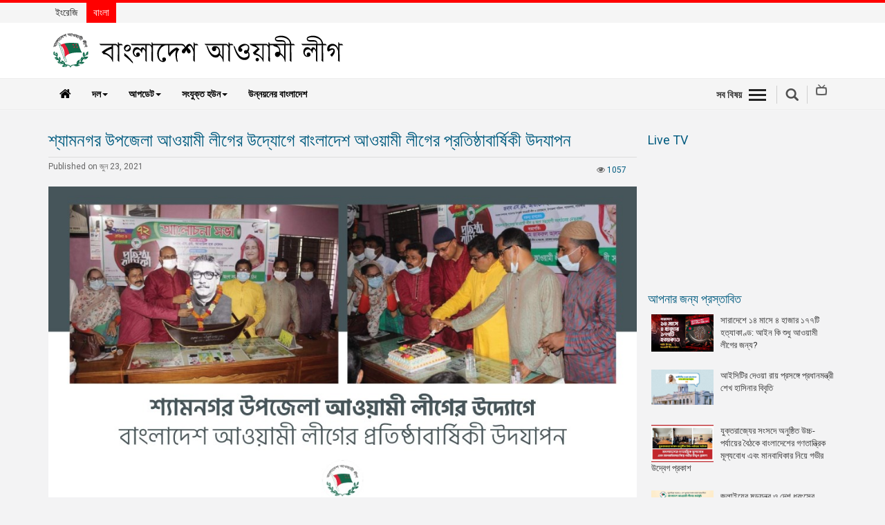

--- FILE ---
content_type: text/html; charset=utf-8
request_url: https://albd.org/bn/articles/news/36716/%E0%A6%B6%E0%A7%8D%E0%A6%AF%E0%A6%BE%E0%A6%AE%E0%A6%A8%E0%A6%97%E0%A6%B0-%E0%A6%89%E0%A6%AA%E0%A6%9C%E0%A7%87%E0%A6%B2%E0%A6%BE-%E0%A6%86%E0%A6%93%E0%A6%AF%E0%A6%BC%E0%A6%BE%E0%A6%AE%E0%A7%80-%E0%A6%B2%E0%A7%80%E0%A6%97%E0%A7%87%E0%A6%B0-%E0%A6%89%E0%A6%A6%E0%A7%8D%E0%A6%AF%E0%A7%8B%E0%A6%97%E0%A7%87-%E0%A6%AC%E0%A6%BE%E0%A6%82%E0%A6%B2%E0%A6%BE%E0%A6%A6%E0%A7%87%E0%A6%B6-%E0%A6%86%E0%A6%93%E0%A6%AF%E0%A6%BC%E0%A6%BE%E0%A6%AE%E0%A7%80-%E0%A6%B2%E0%A7%80%E0%A6%97%E0%A7%87%E0%A6%B0-%E0%A6%AA%E0%A7%8D%E0%A6%B0%E0%A6%A4%E0%A6%BF%E0%A6%B7%E0%A7%8D%E0%A6%A0%E0%A6%BE%E0%A6%AC%E0%A6%BE%E0%A6%B0%E0%A7%8D%E0%A6%B7%E0%A6%BF%E0%A6%95%E0%A7%80-%E0%A6%89%E0%A6%A6%E0%A6%AF%E0%A6%BE%E0%A6%AA%E0%A6%A8
body_size: 10349
content:


<!DOCTYPE html>
<html lang="bn">
<head>
  <meta charset="utf-8">
  <meta http-equiv="X-UA-Compatible" content="IE=edge">
  
    
        <meta name="description" content="বুধবার সকালে সাতক্ষীরার শ্যামনগর উপজেলা আওয়ামীলীগ ও অঙ্গ সহযোগী সংগঠনের আয়োজনে বাংলাদেশ আওয়ামীলীগের ৭২তম প্রতিষ্ঠা বার্ষিকী উপলক্ষে বিভিন্ন অনুষ্ঠানের আয়োজন করা হয়।">
    

    
        <meta name="keywords" content="আওয়ামী লীগ, গণমানুষের দল, বাংলাদেশ, প্রতিষ্ঠাবার্ষির্কী,শ্যামনগর">
    

    

  <meta name="robots" content="index, follow">
  <meta http-equiv="Content-Type" content="text/html; charset=utf-8">
  <meta name="revisit-after" content="7 days">
  <meta name="author" content="Bangladesh Awami League">
  <meta name="viewport" content="width=device-width, initial-scale=1.0">
  <meta name="viewport" content="width=device-width, initial-scale=1">
  <link rel="albd" type="image/png" href="/static/images/favicon.ico"/>
  <link rel="icon" size="192x192" href="/static/images/favicon.ico"/>
  <link rel="shortcut icon" size="192x192" href="/static/images/android-chrome-192x192.png"/>
  <link rel="shortcut icon" size="512x512" href="/static/images/android-chrome-512x512.png"/>
  <link rel="apple-touch-icon" size="180x180" href="/static/images/android-chrome-512x512.png"/>
  <link rel="shortcut icon" size="32x32" href="/static/images/favicon-32x32.png"/>
  <link rel="shortcut icon" size="16x16" href="/static/images/favicon-16x16.png"/>
  <title> শ্যামনগর উপজেলা আওয়ামী লীগের উদ্যোগে বাংলাদেশ আওয়ামী লীগের প্রতিষ্ঠাবার্ষিকী উদযাপন </title>

  
  <meta property="og:url" content="https://albd.org/bn/articles/news/36716/%E0%A6%B6%E0%A7%8D%E0%A6%AF%E0%A6%BE%E0%A6%AE%E0%A6%A8%E0%A6%97%E0%A6%B0-%E0%A6%89%E0%A6%AA%E0%A6%9C%E0%A7%87%E0%A6%B2%E0%A6%BE-%E0%A6%86%E0%A6%93%E0%A6%AF%E0%A6%BC%E0%A6%BE%E0%A6%AE%E0%A7%80-%E0%A6%B2%E0%A7%80%E0%A6%97%E0%A7%87%E0%A6%B0-%E0%A6%89%E0%A6%A6%E0%A7%8D%E0%A6%AF%E0%A7%8B%E0%A6%97%E0%A7%87-%E0%A6%AC%E0%A6%BE%E0%A6%82%E0%A6%B2%E0%A6%BE%E0%A6%A6%E0%A7%87%E0%A6%B6-%E0%A6%86%E0%A6%93%E0%A6%AF%E0%A6%BC%E0%A6%BE%E0%A6%AE%E0%A7%80-%E0%A6%B2%E0%A7%80%E0%A6%97%E0%A7%87%E0%A6%B0-%E0%A6%AA%E0%A7%8D%E0%A6%B0%E0%A6%A4%E0%A6%BF%E0%A6%B7%E0%A7%8D%E0%A6%A0%E0%A6%BE%E0%A6%AC%E0%A6%BE%E0%A6%B0%E0%A7%8D%E0%A6%B7%E0%A6%BF%E0%A6%95%E0%A7%80-%E0%A6%89%E0%A6%A6%E0%A6%AF%E0%A6%BE%E0%A6%AA%E0%A6%A8"/>
  <meta property="fb:app_id" content="204463129958622"/>
  <meta property="og:type" content="website"/>
  
  <meta property="og:title" content="শ্যামনগর উপজেলা আওয়ামী লীগের উদ্যোগে বাংলাদেশ আওয়ামী লীগের প্রতিষ্ঠাবার্ষিকী উদযাপন"/>
  
  
      <meta property="og:description" content="বুধবার সকালে সাতক্ষীরার শ্যামনগর উপজেলা আওয়ামীলীগ ও অঙ্গ সহযোগী সংগঠনের আয়োজনে বাংলাদেশ আওয়ামীলীগের ৭২তম প্রতিষ্ঠা বার্ষিকী উপলক্ষে বিভিন্ন অনুষ্ঠানের আয়োজন করা হয়।
বাংলাদেশ আওয়ামীলীগের গৌরব, ঐতিহ্য ও সফলতার ৭২ তম প্রতিষ্ঠা বার্ষিকীতে জাতির পিতা বঙ্গবন্ধু শেখ মুজিবুর রহমানের প্রতিকৃতিতে শ্রদ্ধা জানিয়ে মাল্য দান, কেক কাটা, দোয়া অনুষ্ঠান , আলোচনাসভা সহ অন্যান্য কর্মসূচি পালিত হয়।&amp;nbsp;
বাংলাদেশ আওয়ামীলীগ শ্যামনগর উপজেলার নিজস্ব কার্যালয়ে প্রতিষ্ঠা বার্ষিকীর আলোচনাসভায় প্রধান অতিথির বক্তব্য রাখেন উপজেলা পরিষদ চেয়ারম্যান ও উপজেলা আওয়ামীলীগের সাধারণ সম্পাদক এস এম আতাউল হক দোলন।
শ্যামনগর উপজেলা আওয়ামীলীগের সিনিয়র সহ সভাপতি অধ্যক্ষ এ কে এম জাফরুল আলম বাবুর সভাপতিত্বে সভায় বক্তব্য রাখেন আওয়ামীলীগনেতা সাবেক চেয়ারম্যান গাজী আনিছুজ্জামান আনিছ, স ম আব্দুস সাত্তার, প্রভাষক মোশারাফ হোসেন, উপজেলা ভাইস চেয়ারম্যান প্রভাষক সাঈদুজ্জামান সাইদ, উপজেলা মহিলা ভাইস চেয়ারম্যান খালেদা আইয়ুব ডলি, আল মামুন লিটন, ছাত্রলীগ সভাপতি সাগর কুমার মন্ডল সহ অঙ্গ সহযোগী সংগঠনের নেতৃবৃন্দ প্রমুখ।
&amp;nbsp;"/>
    
  
  <meta property="og:image" content="https://albd.org/media/filer_public/73/8a/738a77ed-7240-4be8-9bb8-d7e90dc6ea8c/sham_nagar.jpg"/>
  
  <link rel="canonical" href="https://albd.org/bn/articles/news/36716/%E0%A6%B6%E0%A7%8D%E0%A6%AF%E0%A6%BE%E0%A6%AE%E0%A6%A8%E0%A6%97%E0%A6%B0-%E0%A6%89%E0%A6%AA%E0%A6%9C%E0%A7%87%E0%A6%B2%E0%A6%BE-%E0%A6%86%E0%A6%93%E0%A6%AF%E0%A6%BC%E0%A6%BE%E0%A6%AE%E0%A7%80-%E0%A6%B2%E0%A7%80%E0%A6%97%E0%A7%87%E0%A6%B0-%E0%A6%89%E0%A6%A6%E0%A7%8D%E0%A6%AF%E0%A7%8B%E0%A6%97%E0%A7%87-%E0%A6%AC%E0%A6%BE%E0%A6%82%E0%A6%B2%E0%A6%BE%E0%A6%A6%E0%A7%87%E0%A6%B6-%E0%A6%86%E0%A6%93%E0%A6%AF%E0%A6%BC%E0%A6%BE%E0%A6%AE%E0%A7%80-%E0%A6%B2%E0%A7%80%E0%A6%97%E0%A7%87%E0%A6%B0-%E0%A6%AA%E0%A7%8D%E0%A6%B0%E0%A6%A4%E0%A6%BF%E0%A6%B7%E0%A7%8D%E0%A6%A0%E0%A6%BE%E0%A6%AC%E0%A6%BE%E0%A6%B0%E0%A7%8D%E0%A6%B7%E0%A6%BF%E0%A6%95%E0%A7%80-%E0%A6%89%E0%A6%A6%E0%A6%AF%E0%A6%BE%E0%A6%AA%E0%A6%A8" />



  
    <!-- Bootstrap -->
    <link href="/static/js/lib/bootstrap/css/bootstrap.min.css" rel="stylesheet">
    <!-- Font Awesome - font-awesome-4.7.0 -->
    <link href="/static/js/lib/font-awesome-4.7.0/css/font-awesome.min.css" rel="stylesheet">
    <link href="/static/css/dcalendar.picker.css" rel="stylesheet">

    <!-- Your stuff: Third-party CSS libraries go here -->
    <link href="/static/css/ticker-style.css" rel="stylesheet">
    <link href="/static/css/jquery.bxslider.css" rel="stylesheet">
    <link href="/static/css/main.css" rel="stylesheet">
    <link href="/static/css/theme.css" rel="stylesheet">


    <!-- This file stores project-specific CSS -->
    <link href="/static/css/project.css" rel="stylesheet">


    <!-- HTML5 shim and Respond.js for IE8 support of HTML5 elements and media queries -->
    <!-- WARNING: Respond.js doesn't work if you view the page via file:// -->
    <!--[if lt IE 9]>
    <script src="https://oss.maxcdn.com/html5shiv/3.7.3/html5shiv.min.js"></script>
    <script src="https://oss.maxcdn.com/respond/1.4.2/respond.min.js"></script>
    <![endif]-->



  

</head>

<body>

<div id="fb-root"></div>
<script type="4dda26e444d5ca2ad4a21b1e-text/javascript">
  (function (d, s, id) {
    var js, fjs = d.getElementsByTagName(s)[0];
    if (d.getElementById(id)) return;
    js = d.createElement(s);
    js.id = id;
    js.src = "//connect.facebook.net/en_US/sdk.js#xfbml=1&version=v2.10&appId=204463129958622";
    fjs.parentNode.insertBefore(js, fjs);
  }(document, 'script', 'facebook-jssdk'));
</script>


<script type="4dda26e444d5ca2ad4a21b1e-text/javascript">window.twttr = (function (d, s, id) {
  var js, fjs = d.getElementsByTagName(s)[0],
          t = window.twttr || {};
  if (d.getElementById(id)) return t;
  js = d.createElement(s);
  js.id = id;
  js.src = "https://platform.twitter.com/widgets.js";
  fjs.parentNode.insertBefore(js, fjs);

  t._e = [];
  t.ready = function (f) {
    t._e.push(f);
  };

  return t;
}(document, "script", "twitter-wjs"));</script>

<script type="4dda26e444d5ca2ad4a21b1e-text/javascript">
  (function () {
    var po = document.createElement('script');
    po.type = 'text/javascript';
    po.async = true;
    po.src = 'https://apis.google.com/js/platform.js';
    var s = document.getElementsByTagName('script')[0];
    s.parentNode.insertBefore(po, s);
  })();
</script>









<!-- Mobile View -->

<div class="mobileView visible-xs">
    <header role="banner" class="navbar navbar-fixed-top navbar-inverse">
        <div class="container">
            <div class="navbar-header">
                <div class="row">
                    <div class="col-xs-2">
                        <ul class="rightMenuIcon clearfix">
                            <li><a data-toggle="collapse-side" data-target=".side-collapse"
                                   data-target-2=".side-collapse-container" type="button" class="allSectionBtn"
                                   href="javascript:void(0);"><em></em>
                            </a>
                            </li>
                        </ul>
                    </div>
                    
                    <div class="col-xs-8">
                        <div class="mobLogo">
                            <a href="/bn/">
                                <img class="img-responsive center-block"
                                     src="/static/images/logo-bn.png" alt="logo">
                            </a>
                        </div>
                    </div>
                    <div class="col-xs-2">
                        <div class="mobSearchBox"><a href="javascript:void(0);" class="search-icon sbtn searchBtn"></a>
                        </div>
                    </div>
                </div>

            </div>
            <div class="navbar-inverse side-collapse in">
                <nav role="navigation" class="navbar-collapse">
                    <ul class="nav navbar-nav">
                        <li>
                            <a href="/bn/category/news">খবর</a>
                        </li>
                        <li>
                            <a href="/bn/category/party-news">দলের খবর</a>
                        </li>
                        <li>
                            <a href="/bn/category/special-article">বিশেষ নিবন্ধ</a>
                        </li>
                        <li>
                            <a href="/bn/category/special-report">বিশেষ প্রতিবেদন</a>
                        </li>
                        <li>
                            <a href="/bn/category/views-opinion">মতামত</a>
                        </li>
                        
                            <li>
                                <a href="/bn/category/decade-of-development">উন্নয়নের বাংলাদেশ</a>
                            </li>

                        
                        <li role="separator" class="divider"></li>
                        <li><a href="/bn/newsletter/">নিউজলেটার</a>
                        </li>
                        <li>
                            <a href="/bn/category/press-release">প্রেস রিলিজ</a>
                        </li>
                        <li>
                            <a href="/bn/publications/">প্রকাশনা</a>
                        </li>
                        <li role="separator" class="divider"></li>
                        <li>
                            <a href="/bn/category/gallery">গ্যালারি</a>
                        </li>
                        <li>
                            <a href="https://bnpjamaatviolence.albd.org/"
                               target="_blank">বিএনপি-জামায়াত সহিংসতা</a>
                        </li>
                       <li>
                          
                          
                          <a href="/bn/pages/organization-bangla">সংগঠন</a>
                          
                        </li>
                         <li>
                            <a href="https://manifesto.albd.org/" target="_blank">
                              
                              নির্বাচনী ইশতেহার
                              
                              

                            </a>
                        </li>


                    </ul>
                </nav>
            </div>
        </div>
    </header>
</div>
<!--End Movie view -->

<!-- Start Top bar -->
<div id="topBar" class="navbar-fixed-top">
    <div class="container">
        <div class="row">
            <div class="col-md-4 col-xs-6">
                
                
                <ul class="language">
                    <li ><a
                            href="/">ইংরেজি</a></li>
                    <li  class="active" ><a
                            href="/bn">বাংলা</a></li>
                </ul>
            </div>
        </div>

    </div>
</div>

<!--/ EndTop bar -->










<div class="desktopView hidden-xs navbar-fixed-top">

  <!-- Header Section -->
  <div id="headerSection">
    <div class="container">
      <div class="row">
        <div class="col-md-6">
          
          <div class="logo"><a href="/bn/"><img class="img-responsive"
                                                            src="/static/images/logo-bn.png"
                                                            alt="logo"></a>
          </div>
        </div>
        <div class="col-md-6">
          <div class="extBox">
            
            
          </div>
        </div>
      </div>
    </div>
    <!-- Top Menu Section -->
    <div class="topMenu clearfix">
      <div class="container">
        <div class="row">
          <div class="col-md-9">

            <!--Main Menu -->
            <div id="mainMenu">
              <nav class="navbar navbar-default">
                <!-- Brand and toggle get grouped for better mobile display -->
                <div class="navbar-header">
                  <button type="button" class="navbar-toggle collapsed" data-toggle="collapse"
                          data-target="#bs-example-navbar-collapse-1" aria-expanded="false">
                    <span class="sr-only">Toggle navigation</span>
                    <span class="icon-bar"></span>
                    <span class="icon-bar"></span>
                    <span class="icon-bar"></span>
                  </button>
                  <a class="navbar-brand hidden-xs" href="/bn/"><i class="fa fa-home"></i></a>
                </div>

                <!-- Collect the nav links, forms, and other content for toggling -->
                <div class="collapse navbar-collapse" id="bs-example-navbar-collapse-1">
                  <ul class="nav navbar-nav">
                    <li class="dropdown">
                      <a href="#" class="dropdown-toggle" data-toggle="dropdown" role="button"
                         aria-haspopup="true" aria-expanded="false">দল<span
                        class="caret"></span></a>
                      <ul class="dropdown-menu">
                        <li>
                          <a href="https://publication.albd.org/Journey-of-Awami-League-1949-2016/" target="_blank"> ইতিহাস</a>
                        </li>
                        <li>

                            
                                <a
                                href="/bn/pages/15/শেখ-হাসিনা"> শেখ হাসিনা
                              </a>

                            

                            
                        </li>
                        <li>
                            
                            
                                <a
                                href="/bn/pages/1/বঙ্গবন্ধু-শেখ-মুজিবুর-রহমান"> বঙ্গবন্ধু শেখ মুজিবর রহমান
                              </a>

                            

                            
                        </li>


                        <li>
                          <a href="http://publication.albd.org/Declaration-and-Constitution/2019/albd_constitution_v2019.pdf" target="_blank">গঠনতন্ত্র</a>
                        </li>
                        <li>
                          
                          
                          <a href="/bn/pages/organization-bangla">সংগঠন</a>
                          
                        </li>
                        <li role="separator" class="divider"></li>
                        <li>
                            <a href="https://manifesto.albd.org/" target="_blank">
                              
                              নির্বাচনী ইশতেহার
                              
                              
                            </a>
                        </li>
                        <li role="separator" class="divider"></li>
                        <li>
                          
                          
                            <a href="/bn/pages/contact-bn">যোগাযোগ</a>
                          
                        </li>
                        <li>
                          <a href="https://www.facebook.com/awamileague.1949/" target="_blank">ফেইসবুক</a>
                        </li>
                        <li>
                          <a href="https://twitter.com/albd1971" target="_blank">টুইটার</a>
                        </li>
                        <li>
                          <a href="https://www.youtube.com/user/myalbd/" target="_blank">ইউটিউব</a>
                        </li>

                      </ul>
                    </li>
                    <li class="dropdown">
                      <a href="#" class="dropdown-toggle" data-toggle="dropdown" role="button"
                         aria-haspopup="true" aria-expanded="false">আপডেট<span
                        class="caret"></span></a>
                      <ul class="dropdown-menu">
                        <li>
                          <a href="/bn/category/news">খবর</a>
                        </li>
                        <li>
                          <a href="/bn/category/party-news">দলের খবর</a>
                        </li>
                        <li>
                          <a href="/bn/category/special-article">বিশেষ নিবন্ধ</a>
                        </li>
                        <li>
                          <a href="/bn/category/special-report">বিশেষ প্রতিবেদন</a>
                        </li>
                        <li>
                          <a href="/bn/category/views-opinion">মতামত</a>
                        </li>
                        <li role="separator" class="divider"></li>
                        <li><a href="/bn/newsletter/">নিউজলেটার</a>
                        </li>
                        <li>
                          <a href="/bn/category/press-release">প্রেস রিলিজ</a>
                        </li>
                        <li>
                          <a href="/bn/publications/">প্রকাশনা</a>
                        </li>
                        <li role="separator" class="divider"></li>
                        <li>
                          <a href="/bn/category/gallery">গ্যালারি</a>
                        </li>
                        <li>
                          <a href="https://bnpjamaatviolence.albd.org/" target="_blank">বিএনপি-জামায়াত সহিংসতা</a>
                        </li>

                      </ul>
                    </li>
                    <li class="dropdown">
                      <a href="#" class="dropdown-toggle" data-toggle="dropdown" role="button"
                         aria-haspopup="true" aria-expanded="false">সংযুক্ত হউন<span
                        class="caret"></span></a>
                      <ul class="dropdown-menu">
                        <li><a href="/bn/join-us/">যোগ দাও</a>
                      </ul>

                    </li>
                  
                    <li>
                        <a href="/bn/category/decade-of-development">উন্নয়নের বাংলাদেশ</a>
                    </li>
                  
                  </ul>

                </div><!-- /.navbar-collapse -->

              </nav>
            </div>  <!--/.. End Main Menu -->


          </div>

          <div class="col-md-3">
            <ul class="rightMenuIcon pull-right clearfix">
              <li><a class="allSectionBtn"
                     href="javascript:void(0);">সব বিষয়<em></em></a></li>
              <li><a href="javascript:void(0);" class="search-icon sbtn searchBtn"></a></li>
              <li><a href="/bn/livetv/"><span class="livetv"></span></a></li>
            </ul>

          </div>
        </div>

        <!-- All Menu Area -->
        <div class="allSection" style="display: none;">
          <div class="container">
            <ul class="socialIcon">
              <li><a href="#"><i class="fa fa-facebook"></i></a></li>
              <li><a href="#"><i class="fa fa-twitter"></i></a></li>
              <li><a href="#"><i class="fa fa-google-plus"></i></a></li>
              <li><a href="#"><i class="fa fa-youtube"></i></a></li>
              <li><a href="#"><i class="fa fa-linkedin"></i></a></li>
            </ul>
          </div>
          <div class="sub-nav clearfix">
            <div class="container">
              <ul class="h-links clearfix">
                <li><a href="/bn/">হোম</a></li>
                
                
                
                  <li><a href="/bn/category/views-opinion">মতামত</a></li>
                
                  <li><a href="/bn/category/party-news">দলের খবর</a></li>
                
                  <li><a href="/bn/category/news">খবর</a></li>
                
                  <li><a href="/bn/category/press-release">প্রেস রিলিজ</a></li>
                
                  <li><a href="/bn/category/gallery">ছবিঘর</a></li>
                
                  <li><a href="/bn/category/special-report">বিশেষ প্রতিবেদন</a></li>
                
                  <li><a href="/bn/category/special-article">বিশেষ নিবন্ধ</a></li>
                
                  <li><a href="/bn/mujib100/">মুজিববর্ষ</a></li>
                
                  <li><a href="/bn/category/decade-of-development">উন্নয়নের বাংলাদেশ</a></li>
                
              </ul>
            </div>
          </div>
        </div><!-- End All Menu Area -->

      </div>
    </div>
    <!-- /..End Top Menu Section -->
  </div> <!--/End Header Section -->

</div> <!-- Desktop view -->



<div id="wrapper">
  


<!--Search box -->
<div class="searchBox" style="display: none;">
  <div class="container">
    <form name="" action="/bn/article-search/" method="get">
      <div class="form-group">
        <div class="input-group">
          <input type="text" class="form-control" id="search" name="q" placeholder="Type your search">
          <div class="input-group-addon"><i class="fa fa-search"></i></div>
        </div>
      </div>
    </form>
  </div>
</div>

<!--End Search box -->


  <div class="container">
    

    <div class="row">


        <div class="col-md-9"> <!-- Article area -->

            <h1>শ্যামনগর উপজেলা আওয়ামী লীগের উদ্যোগে বাংলাদেশ আওয়ামী লীগের প্রতিষ্ঠাবার্ষিকী উদযাপন</h1>

            <div class="publishDate "><!--publishDate -->
                <p class="pull-right adj ">
                    
                    <i class="fa fa-eye"></i> <span class="text-red">1057</span>
                </p>

                Published on জুন 23, 2021

            </div><!--/End publishDate -->
            <div id="full-content">

                <div class="detailsImage">
                    <ul class="bxslider">
                        
                            
                                <li>
                                    <img class="img-responsive" src="/media/filer_public/73/8a/738a77ed-7240-4be8-9bb8-d7e90dc6ea8c/sham_nagar.jpg" alt="Details Image">
                                    <div class="caption"></div>
                                </li>
                            

                        


                    </ul>
                </div>

                <p style="text-align: justify;">বুধবার সকালে সাতক্ষীরার শ্যামনগর উপজেলা আওয়ামীলীগ ও অঙ্গ সহযোগী সংগঠনের আয়োজনে বাংলাদেশ আওয়ামীলীগের ৭২তম প্রতিষ্ঠা বার্ষিকী উপলক্ষে বিভিন্ন অনুষ্ঠানের আয়োজন করা হয়।</p>
<p style="text-align: justify;">বাংলাদেশ আওয়ামীলীগের গৌরব, ঐতিহ্য ও সফলতার ৭২ তম প্রতিষ্ঠা বার্ষিকীতে জাতির পিতা বঙ্গবন্ধু শেখ মুজিবুর রহমানের প্রতিকৃতিতে শ্রদ্ধা জানিয়ে মাল্য দান, কেক কাটা, দোয়া অনুষ্ঠান , আলোচনাসভা সহ অন্যান্য কর্মসূচি পালিত হয়।&nbsp;</p>
<p style="text-align: justify;">বাংলাদেশ আওয়ামীলীগ শ্যামনগর উপজেলার নিজস্ব কার্যালয়ে প্রতিষ্ঠা বার্ষিকীর আলোচনাসভায় প্রধান অতিথির বক্তব্য রাখেন উপজেলা পরিষদ চেয়ারম্যান ও উপজেলা আওয়ামীলীগের সাধারণ সম্পাদক এস এম আতাউল হক দোলন।</p>
<p style="text-align: justify;">শ্যামনগর উপজেলা আওয়ামীলীগের সিনিয়র সহ সভাপতি অধ্যক্ষ এ কে এম জাফরুল আলম বাবুর সভাপতিত্বে সভায় বক্তব্য রাখেন আওয়ামীলীগনেতা সাবেক চেয়ারম্যান গাজী আনিছুজ্জামান আনিছ, স ম আব্দুস সাত্তার, প্রভাষক মোশারাফ হোসেন, উপজেলা ভাইস চেয়ারম্যান প্রভাষক সাঈদুজ্জামান সাইদ, উপজেলা মহিলা ভাইস চেয়ারম্যান খালেদা আইয়ুব ডলি, আল মামুন লিটন, ছাত্রলীগ সভাপতি সাগর কুমার মন্ডল সহ অঙ্গ সহযোগী সংগঠনের নেতৃবৃন্দ প্রমুখ।</p>
<div id="gtx-trans" style="position: absolute; left: -141px; top: -18px;">&nbsp;</div>

            </div>

            <!-- Tags area -->
            <div class="tags">
                <h4>TAGS: </h4>
                
                    <a href="/bn/articles/taggit/aaoyyaamii-liig" target="_blank">আওয়ামী লীগ</a>,
                
                    <a href="/bn/articles/taggit/baanlaadesh" target="_blank">বাংলাদেশ</a>,
                
                    <a href="/bn/articles/taggit/prtisstthaabaarssirkii" target="_blank">প্রতিষ্ঠাবার্ষির্কী</a>,
                
                    <a href="/bn/articles/taggit/gnnmaanusser-dl" target="_blank">গণমানুষের দল</a>,
                
                    <a href="/bn/articles/taggit/shyaamngr" target="_blank">শ্যামনগর</a>,
                
            </div>

            <!-- Go to www.addthis.com/dashboard to customize your tools -->
            <div class="addthis_inline_share_toolbox"></div>


            <!-- /End Tags area -->
            

                <div class="fb-comments" data-width="100%" data-href="https://albd.org/bn/articles/news/36716/%E0%A6%B6%E0%A7%8D%E0%A6%AF%E0%A6%BE%E0%A6%AE%E0%A6%A8%E0%A6%97%E0%A6%B0-%E0%A6%89%E0%A6%AA%E0%A6%9C%E0%A7%87%E0%A6%B2%E0%A6%BE-%E0%A6%86%E0%A6%93%E0%A6%AF%E0%A6%BC%E0%A6%BE%E0%A6%AE%E0%A7%80-%E0%A6%B2%E0%A7%80%E0%A6%97%E0%A7%87%E0%A6%B0-%E0%A6%89%E0%A6%A6%E0%A7%8D%E0%A6%AF%E0%A7%8B%E0%A6%97%E0%A7%87-%E0%A6%AC%E0%A6%BE%E0%A6%82%E0%A6%B2%E0%A6%BE%E0%A6%A6%E0%A7%87%E0%A6%B6-%E0%A6%86%E0%A6%93%E0%A6%AF%E0%A6%BC%E0%A6%BE%E0%A6%AE%E0%A7%80-%E0%A6%B2%E0%A7%80%E0%A6%97%E0%A7%87%E0%A6%B0-%E0%A6%AA%E0%A7%8D%E0%A6%B0%E0%A6%A4%E0%A6%BF%E0%A6%B7%E0%A7%8D%E0%A6%A0%E0%A6%BE%E0%A6%AC%E0%A6%BE%E0%A6%B0%E0%A7%8D%E0%A6%B7%E0%A6%BF%E0%A6%95%E0%A7%80-%E0%A6%89%E0%A6%A6%E0%A6%AF%E0%A6%BE%E0%A6%AA%E0%A6%A8#configurator"
                     data-numposts="5"></div>
            

        </div> <!-- /End Article area -->


        <div class="col-md-3"><!-- Right Side -->

            <!-- Live TV -->
            <div class="liveTv">
                <h2>Live TV</h2>
                
                <iframe width="100%" height="180" src="https://www.youtube.com/embed/Kffvge8xmwY"
                        frameborder="0" allowfullscreen="" __idm_id__="683216897"></iframe>
            </div><!-- /End Live TV -->


            <!-- Latest News -->
            <div class="latestNews">
                <h2>আপনার জন্য প্রস্তাবিত</h2>
                <ul>

                    
                    

                        <li>

                            <img 
                                 src="/media/filer_public/e8/78/e878de33-f4b6-400e-9c21-3b5c01c66d1c/4177_murders_in_14_months_bn.jpeg"
                                 
                                 alt="g1">
                            <h4><a href="/bn/articles/news/41649/%E0%A6%B8%E0%A6%BE%E0%A6%B0%E0%A6%BE%E0%A6%A6%E0%A7%87%E0%A6%B6%E0%A7%87-%E0%A7%A7%E0%A7%AA-%E0%A6%AE%E0%A6%BE%E0%A6%B8%E0%A7%87-%E0%A7%AA-%E0%A6%B9%E0%A6%BE%E0%A6%9C%E0%A6%BE%E0%A6%B0-%E0%A7%A7%E0%A7%AD%E0%A7%AD%E0%A6%9F%E0%A6%BF-%E0%A6%B9%E0%A6%A4%E0%A7%8D%E0%A6%AF%E0%A6%BE%E0%A6%95%E0%A6%BE%E0%A6%A3%E0%A7%8D%E0%A6%A1:-%E0%A6%86%E0%A6%87%E0%A6%A8-%E0%A6%95%E0%A6%BF-%E0%A6%B6%E0%A7%81%E0%A6%A7%E0%A7%81-%E0%A6%86%E0%A6%93%E0%A7%9F%E0%A6%BE%E0%A6%AE%E0%A7%80-%E0%A6%B2%E0%A7%80%E0%A6%97%E0%A7%87%E0%A6%B0-%E0%A6%9C%E0%A6%A8%E0%A7%8D%E0%A6%AF%3F">সারাদেশে ১৪ মাসে ৪ হাজার ১৭৭টি হত্যাকাণ্ড: আইন কি শুধু আওয়ামী লীগের জন্য?</a></h4>

                        </li>
                    

                        <li>

                            <img 
                                 src="/media/filer_public/d3/68/d3685b5a-ff76-421e-a8ba-eb5609084082/signal-2025-11-17-173154_003.jpeg"
                                 
                                 alt="g1">
                            <h4><a href="/bn/articles/news/41646/%E0%A6%86%E0%A6%87%E0%A6%B8%E0%A6%BF%E0%A6%9F%E0%A6%BF%E0%A6%B0-%E0%A6%A6%E0%A7%87%E0%A6%93%E0%A7%9F%E0%A6%BE-%E0%A6%B0%E0%A6%BE%E0%A7%9F-%E0%A6%AA%E0%A7%8D%E0%A6%B0%E0%A6%B8%E0%A6%99%E0%A7%8D%E0%A6%97%E0%A7%87-%E0%A6%AA%E0%A7%8D%E0%A6%B0%E0%A6%A7%E0%A6%BE%E0%A6%A8%E0%A6%AE%E0%A6%A8%E0%A7%8D%E0%A6%A4%E0%A7%8D%E0%A6%B0%E0%A7%80-%E0%A6%B6%E0%A7%87%E0%A6%96-%E0%A6%B9%E0%A6%BE%E0%A6%B8%E0%A6%BF%E0%A6%A8%E0%A6%BE%E0%A6%B0-%E0%A6%AC%E0%A6%BF%E0%A6%AC%E0%A7%83%E0%A6%A4%E0%A6%BF">আইসিটির দেওয়া রায় প্রসঙ্গে প্রধানমন্ত্রী শেখ হাসিনার বিবৃতি</a></h4>

                        </li>
                    

                        <li>

                            <img 
                                 src="/media/filer_public/d4/59/d459fea2-2b81-48b7-a60e-93a1508f2daf/signal-2025-07-19-000326_002_bn.jpeg"
                                 
                                 alt="g1">
                            <h4><a href="/bn/articles/news/41599/%E0%A6%AF%E0%A7%81%E0%A6%95%E0%A7%8D%E0%A6%A4%E0%A6%B0%E0%A6%BE%E0%A6%9C%E0%A7%8D%E0%A6%AF%E0%A7%87%E0%A6%B0-%E0%A6%B8%E0%A6%82%E0%A6%B8%E0%A6%A6%E0%A7%87-%E0%A6%85%E0%A6%A8%E0%A7%81%E0%A6%B7%E0%A7%8D%E0%A6%A0%E0%A6%BF%E0%A6%A4-%E0%A6%89%E0%A6%9A%E0%A7%8D%E0%A6%9A-%E0%A6%AA%E0%A6%B0%E0%A7%8D%E0%A6%AF%E0%A6%BE%E0%A7%9F%E0%A7%87%E0%A6%B0-%E0%A6%AC%E0%A7%88%E0%A6%A0%E0%A6%95%E0%A7%87-%E0%A6%AC%E0%A6%BE%E0%A6%82%E0%A6%B2%E0%A6%BE%E0%A6%A6%E0%A7%87%E0%A6%B6%E0%A7%87%E0%A6%B0-%E0%A6%97%E0%A6%A3%E0%A6%A4%E0%A6%BE%E0%A6%A8%E0%A7%8D%E0%A6%A4%E0%A7%8D%E0%A6%B0%E0%A6%BF%E0%A6%95-%E0%A6%AE%E0%A7%82%E0%A6%B2%E0%A7%8D%E0%A6%AF%E0%A6%AC%E0%A7%8B%E0%A6%A7-%E0%A6%8F%E0%A6%AC%E0%A6%82-%E0%A6%AE%E0%A6%BE%E0%A6%A8%E0%A6%AC%E0%A6%BE%E0%A6%A7%E0%A6%BF%E0%A6%95%E0%A6%BE%E0%A6%B0-%E0%A6%A8%E0%A6%BF%E0%A6%AF%E0%A6%BC%E0%A7%87-%E0%A6%97%E0%A6%AD%E0%A7%80%E0%A6%B0-%E0%A6%89%E0%A6%A6%E0%A7%8D%E0%A6%AC%E0%A7%87%E0%A6%97-%E0%A6%AA%E0%A7%8D%E0%A6%B0%E0%A6%95%E0%A6%BE%E0%A6%B6">যুক্তরাজ্যের সংসদে অনুষ্ঠিত উচ্চ-পর্যায়ের বৈঠকে বাংলাদেশের গণতান্ত্রিক মূল্যবোধ এবং মানবাধিকার নিয়ে গভীর উদ্বেগ প্রকাশ</a></h4>

                        </li>
                    

                        <li>

                            <img 
                                 src="/media/filer_public/cf/73/cf738e09-ad12-48af-89cf-5df2f151aa5f/signal-2025-07-08-020459_002.jpeg"
                                 
                                 alt="g1">
                            <h4><a href="/bn/articles/news/41592/%E2%81%A8%E0%A6%9C%E0%A7%81%E0%A6%B2%E0%A6%BE%E0%A6%87%E0%A7%9F%E0%A7%87%E0%A6%B0-%E0%A6%B7%E0%A7%9C%E0%A6%AF%E0%A6%A8%E0%A7%8D%E0%A6%A4%E0%A7%8D%E0%A6%B0-%E0%A6%93-%E0%A6%A6%E0%A7%87%E0%A6%B6-%E0%A6%A7%E0%A7%8D%E0%A6%AC%E0%A6%82%E0%A6%B8%E0%A7%87%E0%A6%B0-%E0%A6%85%E0%A6%AA%E0%A6%A4%E0%A7%8E%E0%A6%AA%E0%A6%B0%E0%A6%A4%E0%A6%BE-%E0%A6%B0%E0%A7%81%E0%A6%96%E0%A7%87-%E0%A6%A6%E0%A6%BF%E0%A6%A4%E0%A7%87-%E0%A6%AC%E0%A6%BE%E0%A6%82%E0%A6%B2%E0%A6%BE%E0%A6%A6%E0%A7%87%E0%A6%B6-%E0%A6%86%E0%A6%93%E0%A7%9F%E0%A6%BE%E0%A6%AE%E0%A7%80-%E0%A6%B2%E0%A7%80%E0%A6%97%E0%A7%87%E0%A6%B0-%E0%A6%95%E0%A6%B0%E0%A7%8D%E0%A6%AE%E0%A6%B8%E0%A7%82%E0%A6%9A%E0%A6%BF">⁨জুলাইয়ের ষড়যন্ত্র ও দেশ ধ্বংসের অপতৎপরতা রুখে দিতে বাংলাদেশ আওয়ামী লীগের কর্মসূচি</a></h4>

                        </li>
                    

                        <li>

                            <img 
                                 src="/media/filer_public/2d/9d/2d9d26a8-4af9-4674-962e-572126645bbb/plyy_yyyn.jpeg"
                                 
                                 alt="g1">
                            <h4><a href="/bn/articles/news/41588/%E0%A6%AA%E0%A6%BE%E0%A6%B2%E0%A6%BF%E0%A7%9F%E0%A7%87-%E0%A6%AF%E0%A6%BE%E0%A7%9F%E0%A6%A8%E0%A6%BF-%E0%A6%86%E0%A6%93%E0%A7%9F%E0%A6%BE%E0%A6%AE%E0%A7%80-%E0%A6%B2%E0%A7%80%E0%A6%97-%E0%A7%AA-%E0%A6%B2%E0%A6%BE%E0%A6%96-%E0%A6%95%E0%A6%BE%E0%A6%B0%E0%A6%BE%E0%A6%AC%E0%A6%A8%E0%A7%8D%E0%A6%A6%E0%A6%BF,-%E0%A6%87%E0%A6%A4%E0%A6%BF%E0%A6%B9%E0%A6%BE%E0%A6%B8%E0%A7%87%E0%A6%B0-%E0%A6%B8%E0%A6%AC%E0%A6%9A%E0%A7%87%E0%A7%9F%E0%A7%87-%E0%A6%AC%E0%A7%9C-%E0%A6%A6%E0%A6%AE%E0%A6%A8-%E0%A6%AA%E0%A7%80%E0%A7%9C%E0%A6%A8%E0%A7%87%E0%A6%B0-%E0%A6%AE%E0%A7%81%E0%A6%96%E0%A7%87-%E0%A6%AA%E0%A7%9C%E0%A7%87%E0%A6%93-%E0%A6%B0%E0%A6%BE%E0%A6%9C%E0%A6%AA%E0%A6%A5%E0%A7%87-%E0%A6%85%E0%A6%9F%E0%A6%B2">পালিয়ে যায়নি আওয়ামী লীগ ৪ লাখ কারাবন্দি, ইতিহাসের সবচেয়ে বড় দমন-পীড়নের মুখে পড়েও রাজপথে অটল</a></h4>

                        </li>
                    
                </ul>
                <br>
                <ul>

                    
                    

                        <li>
                            <img 
                                 src="/media/filer_public/04/a1/04a191c7-2a50-49fe-8865-20670b5e2d83/dshr_arthntr_mrnnrg.jpeg"
                                 
                                 alt="g1">
                            <h4><a href="/bn/articles/news/41552/%E0%A6%A6%E0%A7%87%E0%A6%B6%E0%A7%87%E0%A6%B0-%E0%A6%85%E0%A6%B0%E0%A7%8D%E0%A6%A5%E0%A6%A8%E0%A7%80%E0%A6%A4%E0%A6%BF%E0%A6%B0-%E0%A6%AE%E0%A6%B0%E0%A6%A3%E0%A6%B0%E0%A7%8B%E0%A6%97-:-%E0%A6%B0%E0%A7%8B%E0%A6%97%E0%A7%87%E0%A6%B0-%E0%A6%95%E0%A6%BE%E0%A6%B0%E0%A6%A8---%E0%A6%87%E0%A6%89%E0%A6%A8%E0%A7%81%E0%A6%B8,-%E0%A6%9A%E0%A6%BF%E0%A6%95%E0%A6%BF%E0%A7%8E%E0%A6%B8%E0%A6%BE---%E0%A6%95%E0%A7%8D%E0%A6%B7%E0%A6%AE%E0%A6%A4%E0%A6%BE%E0%A6%9A%E0%A7%8D%E0%A6%AF%E0%A7%81%E0%A6%A4%E0%A6%BF">দেশের অর্থনীতির মরণরোগ : রোগের কারন - ইউনুস, চিকিৎসা - ক্ষমতাচ্যুতি</a></h4>

                        </li>
                    

                        <li>
                            <img 
                                 src="/media/filer_public/2b/91/2b91308d-29aa-4f4f-b188-a56d1e922450/cover.jpeg"
                                 
                                 alt="g1">
                            <h4><a href="/bn/articles/photo/40975/%E0%A6%B6%E0%A7%8D%E0%A6%B0%E0%A6%A6%E0%A7%8D%E0%A6%A7%E0%A6%BE-%E0%A6%93-%E0%A6%AD%E0%A6%BE%E0%A6%B2%E0%A7%8B%E0%A6%AC%E0%A6%BE%E0%A6%B8%E0%A6%BE%E0%A7%9F-%E0%A6%B8%E0%A7%8D%E0%A6%AE%E0%A6%B0%E0%A6%A3%E0%A7%80%E0%A7%9F-:-%E0%A6%AC%E0%A6%99%E0%A7%8D%E0%A6%97%E0%A6%AE%E0%A6%BE%E0%A6%A4%E0%A6%BE-%E0%A6%AB%E0%A6%9C%E0%A6%BF%E0%A6%B2%E0%A6%BE%E0%A6%A4%E0%A7%81%E0%A6%A8-%E0%A6%A8%E0%A7%87%E0%A6%9B%E0%A6%BE-%E0%A6%AE%E0%A7%81%E0%A6%9C%E0%A6%BF%E0%A6%AC">শ্রদ্ধা ও ভালোবাসায় স্মরণীয় : বঙ্গমাতা ফজিলাতুন নেছা মুজিব</a></h4>

                        </li>
                    

                        <li>
                            <img 
                                 src="/media/filer_public/cc/c6/ccc69ae3-a409-45fa-be69-f59d9d884302/homecoming_photo_gallery_cover.jpg"
                                 
                                 alt="g1">
                            <h4><a href="/bn/articles/photo/34797/%E0%A6%B6%E0%A7%87%E0%A6%96-%E0%A6%B9%E0%A6%BE%E0%A6%B8%E0%A6%BF%E0%A6%A8%E0%A6%BE%E0%A6%B0-%E0%A6%B8%E0%A7%8D%E0%A6%AC%E0%A6%A6%E0%A7%87%E0%A6%B6-%E0%A6%AA%E0%A7%8D%E0%A6%B0%E0%A6%A4%E0%A7%8D%E0%A6%AF%E0%A6%BE%E0%A6%AC%E0%A6%B0%E0%A7%8D%E0%A6%A4%E0%A6%A8,-%E0%A7%A7%E0%A7%AF%E0%A7%AE%E0%A7%A7">শেখ হাসিনার স্বদেশ প্রত্যাবর্তন, ১৯৮১</a></h4>

                        </li>
                    

                        <li>
                            <img 
                                 src="/media/filer_public/6b/84/6b8400e6-5ed4-46a1-8423-1c6d15df3183/cover.jpeg"
                                 
                                 alt="g1">
                            <h4><a href="/bn/articles/photo/40695/%E0%A6%AE%E0%A6%BE%E0%A6%A8%E0%A6%A8%E0%A7%80%E0%A7%9F-%E0%A6%AA%E0%A7%8D%E0%A6%B0%E0%A6%A7%E0%A6%BE%E0%A6%A8%E0%A6%AE%E0%A6%A8%E0%A7%8D%E0%A6%A4%E0%A7%8D%E0%A6%B0%E0%A7%80-%E0%A6%B6%E0%A7%87%E0%A6%96-%E0%A6%B9%E0%A6%BE%E0%A6%B8%E0%A6%BF%E0%A6%A8%E0%A6%BE%E0%A6%B0-%E0%A6%B9%E0%A6%BE%E0%A6%A4-%E0%A6%A7%E0%A6%B0%E0%A7%87-%E0%A6%AC%E0%A6%BE%E0%A6%82%E0%A6%B2%E0%A6%BE%E0%A6%A6%E0%A7%87%E0%A6%B6%E0%A7%87%E0%A6%B0-%E0%A6%AC%E0%A6%A6%E0%A6%B2%E0%A7%87-%E0%A6%AF%E0%A6%BE%E0%A6%93%E0%A7%9F%E0%A6%BE-%E0%A6%A6%E0%A7%83%E0%A6%B6%E0%A7%8D%E0%A6%AF%E0%A6%AA%E0%A6%9F">মাননীয় প্রধানমন্ত্রী শেখ হাসিনার হাত ধরে বাংলাদেশের বদলে যাওয়া দৃশ্যপট</a></h4>

                        </li>
                    

                        <li>
                            <img 
                                 src="/media/filer_public/a2/44/a2449994-0e41-41ab-b596-036ca3bed860/banner.jpeg"
                                 
                                 alt="g1">
                            <h4><a href="/bn/articles/photo/40319/%E0%A6%B8%E0%A6%99%E0%A7%8D%E0%A6%95%E0%A6%9F%E0%A7%87-%E0%A6%93-%E0%A6%B8%E0%A6%AE%E0%A7%8D%E0%A6%AD%E0%A6%BE%E0%A6%AC%E0%A6%A8%E0%A6%BE%E0%A7%9F-%E0%A6%85%E0%A6%A6%E0%A6%AE%E0%A7%8D%E0%A6%AF-%E0%A6%8F%E0%A6%95-%E0%A6%A6%E0%A7%87%E0%A6%B6,-%E0%A6%89%E0%A6%A8%E0%A7%8D%E0%A6%A8%E0%A7%9F%E0%A6%A8-%E0%A6%86%E0%A6%B0-%E0%A6%B8%E0%A7%81%E0%A6%B6%E0%A6%BE%E0%A6%B8%E0%A6%A8%E0%A7%87-%E0%A6%AC%E0%A6%99%E0%A7%8D%E0%A6%97%E0%A6%AC%E0%A6%A8%E0%A7%8D%E0%A6%A7%E0%A7%81%E0%A6%B0-%E0%A6%AC%E0%A6%BE%E0%A6%82%E0%A6%B2%E0%A6%BE%E0%A6%A6%E0%A7%87%E0%A6%B6">সঙ্কটে ও সম্ভাবনায় অদম্য এক দেশ, উন্নয়ন আর সুশাসনে বঙ্গবন্ধুর বাংলাদেশ</a></h4>

                        </li>
                    
                </ul>
                <br>
                <ul>

                    
                    

                        <li>
                            <img 
                                 src="/media/filer_public/aa/17/aa17ed36-66f3-42f6-880c-f081aaef0b65/updated_albd_timeline_2024_bangla.jpeg"
                                 
                                 alt="g1">
                            <h4><a href="/bn/articles/video/41449/%E0%A6%B8%E0%A6%82%E0%A6%97%E0%A7%8D%E0%A6%B0%E0%A6%BE%E0%A6%AE-%E0%A6%93-%E0%A6%85%E0%A6%B0%E0%A7%8D%E0%A6%9C%E0%A6%A8%E0%A7%87-%E0%A6%AC%E0%A6%BE%E0%A6%82%E0%A6%B2%E0%A6%BE%E0%A6%A6%E0%A7%87%E0%A6%B6-%E0%A6%86%E0%A6%93%E0%A7%9F%E0%A6%BE%E0%A6%AE%E0%A7%80-%E0%A6%B2%E0%A7%80%E0%A6%97%E0%A7%87%E0%A6%B0-%E0%A6%AA%E0%A6%A5%E0%A6%9A%E0%A6%B2%E0%A6%BE">সংগ্রাম ও অর্জনে বাংলাদেশ আওয়ামী লীগের পথচলা</a></h4>

                        </li>
                    

                        <li>
                            <img 
                                 src="/media/filer_public/84/18/8418c72e-5a07-4817-8693-fb60f01cc4b4/dryg_drbpk_gnnmnssr_psh_aaoym_lg.jpeg"
                                 
                                 alt="g1">
                            <h4><a href="/bn/articles/video/41447/%E0%A6%A6%E0%A7%81%E0%A6%B0%E0%A7%8D%E0%A6%AF%E0%A7%87%E0%A6%BE%E0%A6%97-%E0%A6%A6%E0%A7%81%E0%A6%B0%E0%A7%8D%E0%A6%AC%E0%A6%BF%E0%A6%AA%E0%A6%BE%E0%A6%95%E0%A7%87-%E0%A6%97%E0%A6%A3%E0%A6%AE%E0%A6%BE%E0%A6%A8%E0%A7%81%E0%A6%B7%E0%A7%87%E0%A6%B0-%E0%A6%AA%E0%A6%BE%E0%A6%B6%E0%A7%87-%E0%A6%86%E0%A6%93%E0%A6%AF%E0%A6%BE%E0%A6%BC%E0%A6%AE%E0%A7%80-%E0%A6%B2%E0%A7%80%E0%A6%97">দুর্যোগ দুর্বিপাকে গণমানুষের পাশে আওযা়মী লীগ</a></h4>

                        </li>
                    

                        <li>
                            <img  src="/static/images/cat-img.png" 
                                 alt="g1">
                            <h4><a href="/bn/articles/video/41445/%E0%A7%AD%E0%A7%AB%E0%A6%A4%E0%A6%AE-%E0%A6%AA%E0%A7%8D%E0%A6%B0%E0%A6%A4%E0%A6%BF%E0%A6%B7%E0%A7%8D%E0%A6%A0%E0%A6%BE%E0%A6%AC%E0%A6%BE%E0%A6%B0%E0%A7%8D%E0%A6%B7%E0%A6%BF%E0%A6%95%E0%A7%80-%E0%A6%89%E0%A6%AA%E0%A6%B2%E0%A6%95%E0%A7%8D%E0%A6%B7%E0%A7%87-%E0%A6%B8%E0%A6%BE%E0%A6%A7%E0%A6%BE%E0%A6%B0%E0%A6%A3-%E0%A6%B8%E0%A6%AE%E0%A7%8D%E0%A6%AA%E0%A6%BE%E0%A6%A6%E0%A6%95-%E0%A6%93%E0%A6%AC%E0%A6%BE%E0%A7%9F%E0%A6%A6%E0%A7%81%E0%A6%B2-%E0%A6%95%E0%A6%BE%E0%A6%A6%E0%A7%87%E0%A6%B0-%E0%A6%8F%E0%A6%AE%E0%A6%AA%E0%A6%BF-%E0%A6%8F%E0%A6%B0-%E0%A6%AD%E0%A6%BF%E0%A6%A1%E0%A6%BF%E0%A6%93-%E0%A6%AC%E0%A6%BE%E0%A6%B0%E0%A7%8D%E0%A6%A4%E0%A6%BE">৭৫তম প্রতিষ্ঠাবার্ষিকী উপলক্ষে সাধারণ সম্পাদক ওবায়দুল কাদের এমপি-এর ভিডিও বার্তা</a></h4>

                        </li>
                    

                        <li>
                            <img 
                                 src="/media/filer_public/d6/a7/d6a7a982-f769-438c-a496-6152554b10d2/bngl_jtr_jgrnn_bynr.jpg"
                                 
                                 alt="g1">
                            <h4><a href="/bn/articles/video/41443/%E0%A6%86%E0%A6%93%E0%A7%9F%E0%A6%BE%E0%A6%AE%E0%A7%80-%E0%A6%B2%E0%A7%80%E0%A6%97%E0%A7%87%E0%A6%B0-%E0%A6%AA%E0%A6%A5%E0%A6%9A%E0%A6%B2%E0%A6%BE---%E0%A6%A6%E0%A7%87%E0%A6%B6-%E0%A6%93-%E0%A6%AE%E0%A6%BE%E0%A6%A8%E0%A7%81%E0%A6%B7%E0%A7%87%E0%A6%B0-%E0%A6%9C%E0%A6%A8%E0%A7%8D%E0%A6%AF-%E0%A6%A8%E0%A6%BF%E0%A6%AC%E0%A7%87%E0%A6%A6%E0%A6%BF%E0%A6%A4-%E0%A6%A5%E0%A7%87%E0%A6%95%E0%A7%87-%E0%A6%86%E0%A6%A4%E0%A7%8D%E0%A6%AE%E0%A6%A6%E0%A6%BE%E0%A6%A8%E0%A7%87%E0%A6%B0-%E0%A6%87%E0%A6%A4%E0%A6%BF%E0%A6%B9%E0%A6%BE%E0%A6%B8">আওয়ামী লীগের পথচলা - দেশ ও মানুষের জন্য নিবেদিত থেকে আত্মদানের ইতিহাস</a></h4>

                        </li>
                    

                        <li>
                            <img 
                                 src="/media/filer_public/f2/c2/f2c23da7-274b-4f98-9af5-e84f76b4ee59/bldshr_rjntk_ssktr_mldhr_aaoym_lg.jpeg"
                                 
                                 alt="g1">
                            <h4><a href="/bn/articles/video/41442/%E0%A6%AC%E0%A6%BE%E0%A6%82%E0%A6%B2%E0%A6%BE%E0%A6%A6%E0%A7%87%E0%A6%B6%E0%A7%87%E0%A6%B0-%E0%A6%B0%E0%A6%BE%E0%A6%9C%E0%A6%A8%E0%A7%88%E0%A6%A4%E0%A6%BF%E0%A6%95-%E0%A6%B8%E0%A6%82%E0%A6%B8%E0%A7%8D%E0%A6%95%E0%A7%83%E0%A6%A4%E0%A6%BF%E0%A6%B0-%E0%A6%AE%E0%A7%82%E0%A6%B2%E0%A6%A7%E0%A6%BE%E0%A6%B0%E0%A6%BE-%E0%A6%86%E0%A6%93%E0%A6%AF%E0%A6%BC%E0%A6%BE%E0%A6%AE%E0%A7%80-%E0%A6%B2%E0%A7%80%E0%A6%97">বাংলাদেশের রাজনৈতিক সংস্কৃতির মূলধারা আওয়ামী লীগ</a></h4>

                        </li>
                    
                </ul>
            </div>
            <!-- End Latest News -->


        </div> <!-- /End Right Side-->


    </div>
   <!-- Go to www.addthis.com/dashboard to customize your tools -->
   <script type="4dda26e444d5ca2ad4a21b1e-text/javascript" src="//s7.addthis.com/js/300/addthis_widget.js#pubid=ra-59648e6b226d55b0"></script>


  </div>

  


<!--Copyright Text-->
<div class="theme-footer">
  <div class="container">
    <div class="row">
      <div class="col-md-7">

        <div class="row">
          <div class="col-md-2 col-xs-12 text-center">
            <img width="100" class="copyrightImg" src="/static/images/albd-logo.png" alt="copyrights">
          </div>
          <div class="col-md-10 col-xs-12 m-text-center">
            <p class="f13">এই কাজটি বাংলাদেশ আওয়ামী লীগের কপিরাইটযুক্ত এবং অনুমোদিত। আপনি কেবলমাত্র আপনার ব্যক্তিগত, অবাণিজ্যিকব্যবহারের জন্য অথবা আপনার সংস্থার মধ্যে ব্যবহার করার জন্য এই উপাদানটিকে অনির্দিষ্ট ফর্মের মধ্যে ডাউনলোড, প্রদর্শন, মুদ্রণ এবং পুনরায় তৈরি করতে পারেন (এই বিজ্ঞপ্তিটি ধরে রেখে)।</p>
            <p class="f13"><a href="/bn/pages/terms-conditions">
                          চুক্তি ও শর্তাদি</a> | <a href="/bn/pages/privacy"> গোপনীয়তা শর্তাবলী</a></p>
          </div>
        </div>
      </div>
      <div class="col-md-5">
        <h2 class="mt0">Follow Us</h2>
        <ul class="socialIcon">
          <li><a href="https://www.facebook.com/awamileague.1949/"><i class="fa fa-facebook"></i></a></li>
          <li><a href="https://twitter.com/albd1971"><i class="fa fa-twitter"></i></a></li>
          <li><a href="#"><i class="fa fa-google-plus"></i></a></li>
          <li><a href="https://www.youtube.com/user/myalbd"><i class="fa fa-youtube"></i></a></li>
          <li><a href="#"><i class="fa fa-linkedin"></i></a></li>
        </ul>
      </div>
    </div>
  </div>
</div>
<!--End Copyright Text-->


  <a href="#" id="return-to-top" class=""><i class="fa fa-chevron-up"></i></a>
  <!-- /..End Page content here-->

</div>

<!-- Le javascript
================================================== -->
<!-- Placed at the end of the document so the pages load faster -->


  <!-- Your stuff: Third-party javascript libraries go here -->
  <script src="/static/js/jquery.min.js" type="4dda26e444d5ca2ad4a21b1e-text/javascript"></script>
  <!-- Include all compiled plugins (below), or include individual files as needed -->
  <script src="/static/js/lib/bootstrap/js/bootstrap.min.js" type="4dda26e444d5ca2ad4a21b1e-text/javascript"></script>

  <script src="/static/js/dcalendar.picker.js" type="4dda26e444d5ca2ad4a21b1e-text/javascript"></script>


  <!-- All custom JS -->
  
  <script src="/static/js/jquery.bxslider.min.js" type="4dda26e444d5ca2ad4a21b1e-text/javascript"></script>
  <script src="/static/js/custom.js" type="4dda26e444d5ca2ad4a21b1e-text/javascript"></script>

  <!-- place project specific Javascript in this file -->
  <script src="/static/js/lib/html5gallery/html5gallery.js" type="4dda26e444d5ca2ad4a21b1e-text/javascript"></script>




<script type="4dda26e444d5ca2ad4a21b1e-text/javascript" src="//s7.addthis.com/js/300/addthis_widget.js#pubid=ra-59648e6b226d55b0"></script>

<script type="4dda26e444d5ca2ad4a21b1e-text/javascript">
  
    $('.bxslider').bxSlider({
    infiniteLoop: false,
    hideControlOnEnd: true
    });

</script>

<!-- Your Chat Plugin code -->
<div id="fb-customer-chat" class="fb-customerchat">
</div>

<script type="4dda26e444d5ca2ad4a21b1e-text/javascript">
  var chatbox = document.getElementById('fb-customer-chat');
  chatbox.setAttribute("page_id", "166064673583399");
  chatbox.setAttribute("attribution", "page_inbox");
  window.fbAsyncInit = function() {
    FB.init({
      xfbml            : true,
      version          : 'v10.0'
    });
  };

  (function(d, s, id) {
    var js, fjs = d.getElementsByTagName(s)[0];
    if (d.getElementById(id)) return;
    js = d.createElement(s); js.id = id;
    js.src = 'https://connect.facebook.net/en_US/sdk/xfbml.customerchat.js';
    fjs.parentNode.insertBefore(js, fjs);
  }(document, 'script', 'facebook-jssdk'));
</script>

<script src="/cdn-cgi/scripts/7d0fa10a/cloudflare-static/rocket-loader.min.js" data-cf-settings="4dda26e444d5ca2ad4a21b1e-|49" defer></script><script defer src="https://static.cloudflareinsights.com/beacon.min.js/vcd15cbe7772f49c399c6a5babf22c1241717689176015" integrity="sha512-ZpsOmlRQV6y907TI0dKBHq9Md29nnaEIPlkf84rnaERnq6zvWvPUqr2ft8M1aS28oN72PdrCzSjY4U6VaAw1EQ==" data-cf-beacon='{"version":"2024.11.0","token":"a3e940235bff4984b5a9a12ec061011e","r":1,"server_timing":{"name":{"cfCacheStatus":true,"cfEdge":true,"cfExtPri":true,"cfL4":true,"cfOrigin":true,"cfSpeedBrain":true},"location_startswith":null}}' crossorigin="anonymous"></script>
</body>
</html>



--- FILE ---
content_type: text/css
request_url: https://albd.org/static/css/theme.css
body_size: 1716
content:
body{
    background-color: #f3f3f4;
    font-family: "Roboto", sans-serif, arial !important;
}
body {
    overflow-x: hidden;
  }
  .row-eq-height {
    display: -webkit-box;
    display: -webkit-flex;
    display: -ms-flexbox;
    display:         flex;
  }
  .row{
    margin-left: -8px;
    margin-right: -8px;
  }
  .col-xs-1, .col-sm-1, .col-md-1, .col-lg-1, .col-xs-2, .col-sm-2, .col-md-2, .col-lg-2, .col-xs-3, .col-sm-3, .col-md-3, .col-lg-3, .col-xs-4, .col-sm-4, .col-md-4, .col-lg-4, .col-xs-5, .col-sm-5, .col-md-5, .col-lg-5, .col-xs-6, .col-sm-6, .col-md-6, .col-lg-6, .col-xs-7, .col-sm-7, .col-md-7, .col-lg-7, .col-xs-8, .col-sm-8, .col-md-8, .col-lg-8, .col-xs-9, .col-sm-9, .col-md-9, .col-lg-9, .col-xs-10, .col-sm-10, .col-md-10, .col-lg-10, .col-xs-11, .col-sm-11, .col-md-11, .col-lg-11, .col-xs-12, .col-sm-12, .col-md-12, .col-lg-12{
    padding-left: 8px;
    padding-right: 8px;
  }

*:focus{outline: none !important; border: none !important;}
h1,h2,h3,h4,h5,h6{font-family: "Roboto", sans-serif, arial !important; font-weight: 500;}
.f12{font-size: 12px;}
.f13{font-size: 13px;}
.f14{font-size: 14px;}
.f16{font-size: 16px;}
.f18{font-size: 18px;}
.f20{font-size: 20px;}
.positionRelative{position: relative;}
.addCursor{cursor: pointer;}
.bg-white{
    background-color: #fff;
}
.borderNone{border: none !important}
.h100{height: 100%;}
.mt0{margin-top: 0;}
.mt5{margin-top: 5px;}
.mt10{margin-top: 10px;}
.mt15{margin-top: 15px;}
.mt20{margin-top: 20px;}
.mb5{margin-bottom: 5px;}
.mb10{margin-bottom: 10px;}
.mb15{margin-bottom: 15px;}
.mb20{margin-bottom: 20px;}
.m0{margin: 0 !important;}
.p0{padding: 0 !important}
.pr0{padding-right: 0;}
.pl0{padding-left: 0;}
.text-center{
    text-align: center;
}
.text-right{
    text-align: right;
}
.text-left{
    text-align: left;
}
.d-block{
    display: block;
}
.w100{width: 100%;}
.header{
    border-top: 8px solid #0d6e52;
}
.header-content{
    padding: 10px 20px;
    background-color: #fff;
}
/*
.albd-logo img{
    width: 90px;
    margin: auto;
}
.albd-logo h2{
    font-size: 18px;
    color: #000;
    text-transform: uppercase;
    margin-top: 5px;
}
.menu-icon{
    margin-top: 40px;
    position: relative;
}
.menu-icon i{
    font-size: 26px;
}
.menu-icon span{
    font-size: 10px;
    text-transform: uppercase;
    margin-top: 24px;
}

.menu-icon em, .menu-icon em:before, .menu-icon em:after{content:''; width:25px; height:3px; background:#222; display:block; position:absolute; transition:all .5s ease-in-out}
.menu-icon em{top: 16px;    right: 14px;}
.menu-icon em:before{top:-7px}
.menu-icon em:after{top:7px}
.menu-icon em.addcls{background:none; }
.menu-icon em.addcls:before{top:0px; transform: rotate(-45deg); background:#bd1e24;}
.menu-icon em.addcls:after{top:0px; transform: rotate(45deg); background:#bd1e24;}

.language{
    margin-top: 40px;
}
.language .active{
    background-color: #ef483f;
    color: #fff;
}
.theme-banner{padding-bottom: 10px;}
*/
/*Off Canvas*/
  .off-canvas-toggle {
    float: left;
  }
  .off-canvas {
    width: 300px;
    position: fixed;
    left: 0;
    top: 0;
    height: 100%;
    overflow-x: hidden;
    overflow-y: auto;
    background-color: #f5f5f5;
    transform: translateX(-100%);
    transition: .4s ease-in-out;
    z-index: 1060;
  }
  .off-canvas-active .off-canvas {
    transform: translateX(0);
  }
  .navbar-fixed-top {
    transition: .4s ease-in-out;
    width: 100%;
  }
  .page-wrapper {
    padding-top: 50px;
    transition: .4s ease-in-out;
  }
  .off-canvas-active .page-wrapper,
  .off-canvas-active .navbar-fixed-top {
    transform: translateX(300px);
  }
  .list-group {
    padding: 20px;
  }
  .off-canvas-overlay {
    position: fixed;
    left: 0;
    top: 0;
    width: 100%;
    height: 100%;
    background-color: rgba(0, 0, 0, .5);
    z-index: 1050;
    visibility: hidden;
    opacity: 0;
    transition: .4s ease-in-out;
  }
  .off-canvas-active .off-canvas-overlay {
    opacity: 1;
    visibility: visible;
  }
  .left-menu{
      margin: 0;
      padding: 0;
      list-style: none;
      padding-top: 40px;
  }
  .left-menu li{

  }
  .left-menu li a{
      padding: 8px 15px;
      display: block;
      border-bottom: 1px solid #c6c6c6;
      font-size: 14px;
      text-transform: uppercase;
      color: #222;
  }
  .left-menu li a:hover, .left-menu li.active a{
    background-color: #ef483f;
    color: #fff;
    text-decoration: none;
}
p.author{margin-bottom: 5px;}
/*Menu Main*/
#menu-list{
    width: 100%;
    text-align: center;
    display:block;
    background-color: #ccc;
    border-bottom: 4px solid #ef483f;
  }
  #menu-list li {
      display: inline-block;
      float: none;
      vertical-align: top;
  }
  #menu-list li a{
    display: block;
    padding: 10px;
    color: #000;
  }
  #menu-list li.active a{
    background-color: #ef483f;
    color: #fff;
    text-decoration: none;
}
  #wrapper2 {
    top: 140px;
  }

.video-gallery-area{background-color: #fff; padding: 20px 0;}
.video-gallery-area h2{margin-top: 5px;}
.staticBanner{margin: 20px 0;}
.gallery-list{margin: 0; padding: 0; list-style: none;}
.gallery-list li{margin-top: 10px; padding: 10px 0; border-top: 1px solid #c6c6c6;}


.gallery-list li h4,
.gallery-list li p {margin: 0; margin-bottom: 5px;}

.cat-gallery{
  background-color: #fff;
  height: 100%;
  padding: 10px;
}
.cat-gallery .thumbImage{height: 100% !important;}
.cat-title{color: #444; margin-top: 0; font-weight: normal;}
.cat-video-gallery{background-color: #2e8aab; padding: 15px;}
.video-img{
  position: relative;
  margin-top: 10px;
}
.video-img .video-title{
  background-color: rgba(0, 0, 0, .4);
  color: #fff;
  padding: 5px 10px;
  position: absolute;
  top: auto;
  bottom: 0;
  font-size: 13px;
  width: 100%;
}
.cat-video-gallery{margin: 15px 0;}
.cat-video-gallery h2{margin: 0; margin-bottom: 5px; color: #fff;}
.cat-video-gallery a{color: #f5f5f5;}
.right-box{margin-bottom: 15px;}
.right-box .box-title{background-color: #ef483f; color: #fff; font-size: 16px; text-align: center; padding: 5px 10px; text-transform: uppercase;}
.bg-blue{background-color: #2e8aab; color: #222;}
.bg-gray{background-color: #b7bbbc; color: #222;}
.bg-green{background-color: #0d6e52 !important;}
.bg-blue, .bg-gray{padding: 10px; ;}
.bg-blue h4, .bg-gray h4{color: #000; margin-top: 0;}
.bg-blue a, .bg-gray a{color: #000;}
.bg-blue a:hover, .bg-gray a:hover{color: #ef483f;}
.bg-blue p, .bg-gray p{margin-top: 0;}
.bg-blue .readmore a, .bg-gray .readmore a{color: #ef483f;}
.bg-blue .readmore a:hover, .bg-gray .readmore a:hover{color: #000;}
.addBorder{
  border-bottom: 1px solid #666;
  padding-bottom: 10px;
  margin-bottom: 10px;

}
.theme-footer{
  padding: 20px;
  margin-top: 20px;
  background-color: #b7bbbc;
  border-bottom: 8px solid #ef483f;
}
.theme-footer h2{color: #333; text-transform: uppercase; font-size: 14px; font-weight: normal;}
.theme-footer input{background-color: transparent; border-color: #fff; color: #000;}
.video-title a{color: #fff;}
.video-title a:hover{color: #ef483f;}


/*SCorll page up*/
#return-to-top {
  position: fixed;
  bottom: 20px;
  right: 20px;
  background: rgb(239, 72, 63);
  background: rgba(239, 72, 63, 0.7);
  width: 32px;
  height: 32px;
  display: block;
  text-decoration: none;
  -webkit-border-radius: 50%;
  -moz-border-radius: 50%;
  border-radius: 50%;
  display: none;
  -webkit-transition: all 0.3s linear;
  -moz-transition: all 0.3s ease;
  -ms-transition: all 0.3s ease;
  -o-transition: all 0.3s ease;
  transition: all 0.3s ease;
}
#return-to-top i {
  color: #fff;
  margin: 0;
  position: relative;
  left: 8px;
  top: 3px;
  font-size: 16px;
  -webkit-transition: all 0.3s ease;
  -moz-transition: all 0.3s ease;
  -ms-transition: all 0.3s ease;
  -o-transition: all 0.3s ease;
  transition: all 0.3s ease;
}
#return-to-top:hover {
  background: rgba(0, 0, 0, 0.9);
}
#return-to-top:hover i {
  color: #fff;
  top: 2px;
}

@media (max-width: 768px) {
  .smallThumbBox h4, .gallery-list h4{
    margin-top: 10px !important;
  }
  .m-text-center{text-align:  center;}
}

